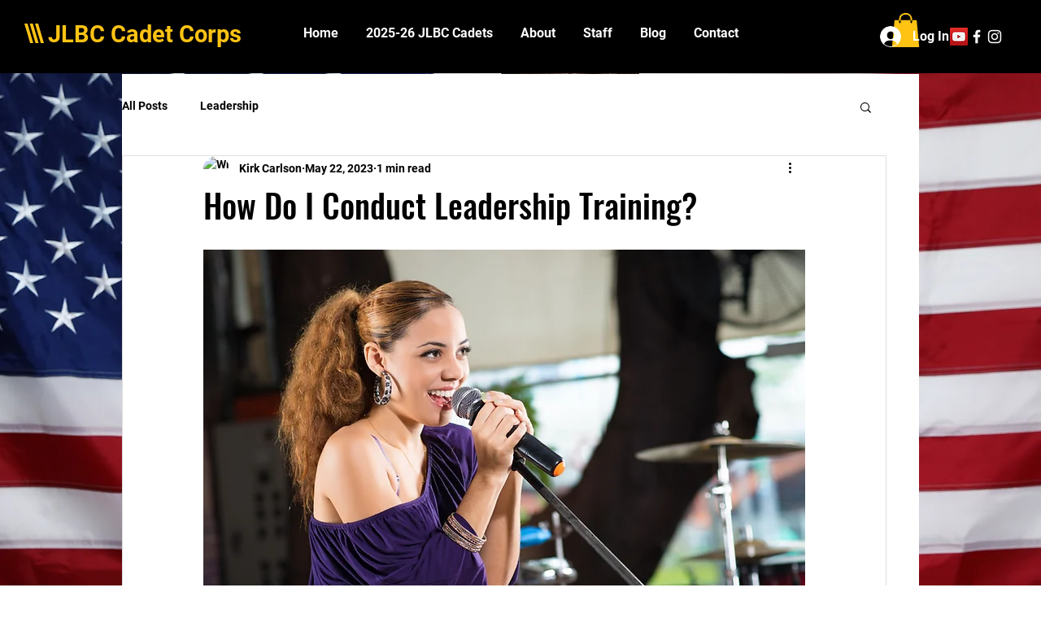

--- FILE ---
content_type: text/html; charset=utf-8
request_url: https://www.google.com/recaptcha/api2/aframe
body_size: 267
content:
<!DOCTYPE HTML><html><head><meta http-equiv="content-type" content="text/html; charset=UTF-8"></head><body><script nonce="pfDLfx4GPjTWjl080aerZg">/** Anti-fraud and anti-abuse applications only. See google.com/recaptcha */ try{var clients={'sodar':'https://pagead2.googlesyndication.com/pagead/sodar?'};window.addEventListener("message",function(a){try{if(a.source===window.parent){var b=JSON.parse(a.data);var c=clients[b['id']];if(c){var d=document.createElement('img');d.src=c+b['params']+'&rc='+(localStorage.getItem("rc::a")?sessionStorage.getItem("rc::b"):"");window.document.body.appendChild(d);sessionStorage.setItem("rc::e",parseInt(sessionStorage.getItem("rc::e")||0)+1);localStorage.setItem("rc::h",'1768843075930');}}}catch(b){}});window.parent.postMessage("_grecaptcha_ready", "*");}catch(b){}</script></body></html>